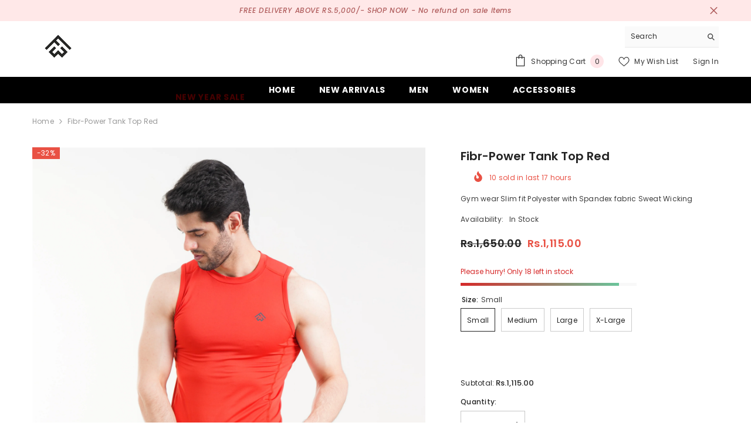

--- FILE ---
content_type: text/html; charset=utf-8
request_url: https://www.fibrwear.com/products/fibr-power-tank-top-red?variant=45191621509403&section_id=template--21674031939867__main
body_size: 11541
content:
<div id="shopify-section-template--21674031939867__main" class="shopify-section"><link href="//www.fibrwear.com/cdn/shop/t/2/assets/component-product.css?v=101967815512918453721702538934" rel="stylesheet" type="text/css" media="all" />
<link href="//www.fibrwear.com/cdn/shop/t/2/assets/component-review.css?v=100129706126506303331702538934" rel="stylesheet" type="text/css" media="all" />
<link href="//www.fibrwear.com/cdn/shop/t/2/assets/component-price.css?v=139205013722916111901702538933" rel="stylesheet" type="text/css" media="all" />
<link href="//www.fibrwear.com/cdn/shop/t/2/assets/component-badge.css?v=20633729062276667811702538932" rel="stylesheet" type="text/css" media="all" />
<link href="//www.fibrwear.com/cdn/shop/t/2/assets/component-rte.css?v=74468535300400368301702538934" rel="stylesheet" type="text/css" media="all" />
<link href="//www.fibrwear.com/cdn/shop/t/2/assets/component-share.css?v=38383599121620234941702538934" rel="stylesheet" type="text/css" media="all" />
<link href="//www.fibrwear.com/cdn/shop/t/2/assets/component-tab.css?v=57604492746316682781702538934" rel="stylesheet" type="text/css" media="all" />
<link href="//www.fibrwear.com/cdn/shop/t/2/assets/component-product-form.css?v=140087122189431595481702538933" rel="stylesheet" type="text/css" media="all" />
<link href="//www.fibrwear.com/cdn/shop/t/2/assets/component-grid.css?v=14116691739327510611702538932" rel="stylesheet" type="text/css" media="all" />




    <style type="text/css">
    #ProductSection-template--21674031939867__main .productView-thumbnail .productView-thumbnail-link:after{
        padding-bottom: 148%;
    }

    #ProductSection-template--21674031939867__main .cursor-wrapper .counter {
        color: #191919;
    }

    #ProductSection-template--21674031939867__main .cursor-wrapper .counter #count-image:before {
        background-color: #191919;
    }

    #ProductSection-template--21674031939867__main .custom-cursor__inner .arrow:before,
    #ProductSection-template--21674031939867__main .custom-cursor__inner .arrow:after {
        background-color: #000000;
    }

    #ProductSection-template--21674031939867__main .tabs-contents .toggleLink,
    #ProductSection-template--21674031939867__main .tabs .tab .tab-title {
        font-size: 18px;
        font-weight: 600;
        text-transform: none;
        padding-top: 15px;
        padding-bottom: 15px;
    }

    

    

    @media (max-width: 550px) {
        #ProductSection-template--21674031939867__main .tabs-contents .toggleLink,
        #ProductSection-template--21674031939867__main .tabs .tab .tab-title {
            font-size: 16px;
        }
    }

    @media (max-width: 767px) {
        #ProductSection-template--21674031939867__main {
            padding-top: 0px;
            padding-bottom: 0px;
        }
    }

    @media (min-width: 1025px) {
        
    }

    @media (min-width: 768px) and (max-width: 1199px) {
        #ProductSection-template--21674031939867__main {
            padding-top: 0px;
            padding-bottom: 0px;
        }
    }

    @media (min-width: 1200px) {
        #ProductSection-template--21674031939867__main {
            padding-top: 0px;
            padding-bottom: 0px;
        }
    }
</style>
<script>
    window.product_inven_array_8287833489691 = {
        
            '45191621509403': '18',
        
            '45191621542171': '15',
        
            '45191621574939': '18',
        
            '45191621607707': '18',
        
    };

    window.selling_array_8287833489691 = {
        
            '45191621509403': 'deny',
        
            '45191621542171': 'deny',
        
            '45191621574939': 'deny',
        
            '45191621607707': 'deny',
        
    };

    window.subtotal = {
        show: true,
        style: 1,
        text: `Add To Cart - [value]`
    };
  
    window.variant_image_group = 'false';
  
</script><link rel="stylesheet" href="//www.fibrwear.com/cdn/shop/t/2/assets/component-fancybox.css?v=162524859697928915511702538932" media="print" onload="this.media='all'">
    <noscript><link href="//www.fibrwear.com/cdn/shop/t/2/assets/component-fancybox.css?v=162524859697928915511702538932" rel="stylesheet" type="text/css" media="all" /></noscript><div class="product-details product-default" data-section-id="template--21674031939867__main" data-section-type="product" id="ProductSection-template--21674031939867__main" data-has-combo="false" data-image-opo>
    
<div class="productView-moreItem moreItem-breadcrumb "
            style="--spacing-top: 10px;
            --spacing-bottom: 20px;
            --spacing-top-mb: 0px;
            --spacing-bottom-mb: 0px;
            --breadcrumb-bg:rgba(0,0,0,0);
            --breadcrumb-mb-bg: #f6f6f6;
            "
        >
            
                <div class="breadcrumb-bg">
            
                <div class="container">
                    

<link href="//www.fibrwear.com/cdn/shop/t/2/assets/component-breadcrumb.css?v=27908482502108923081702538932" rel="stylesheet" type="text/css" media="all" /><breadcrumb-component class="breadcrumb-container style--line_clamp_1 scroll-trigger animate--slide-in">
        <nav class="breadcrumb breadcrumb-left" role="navigation" aria-label="breadcrumbs">
        <a class="link home-link" href="/">Home</a><span class="separate" aria-hidden="true"><svg xmlns="http://www.w3.org/2000/svg" viewBox="0 0 24 24"><path d="M 7.75 1.34375 L 6.25 2.65625 L 14.65625 12 L 6.25 21.34375 L 7.75 22.65625 L 16.75 12.65625 L 17.34375 12 L 16.75 11.34375 Z"></path></svg></span>
                <span>Fibr-Power Tank Top Red</span><span class="observe-element" style="width: 1px; height: 1px; background: transparent; display: inline-block; flex-shrink: 0;"></span>
        </nav>
    </breadcrumb-component>
    <script type="text/javascript">
        if (typeof breadcrumbComponentDeclare == 'undefiend') {
            class BreadcrumbComponent extends HTMLElement {
                constructor() {
                    super();
                }

                connectedCallback() {
                    this.firstLink = this.querySelector('.link.home-link')
                    this.lastLink = this.querySelector('.observe-element')
                    this.classList.add('initialized');
                    this.initObservers();
                }

                static createHandler(position = 'first', breadcrumb = null) {
                    const handler = (entries, observer) => {
                        entries.forEach(entry => {
                            if (breadcrumb == null) return observer.disconnect();
                            if (entry.isIntersecting ) {
                                breadcrumb.classList.add(`disable-${position}`);
                            } else {
                                breadcrumb.classList.remove(`disable-${position}`);
                            }
                        })
                    }
                    return handler;
                }

                initObservers() {
                    const scrollToFirstHandler = BreadcrumbComponent.createHandler('first', this);
                    const scrollToLastHandler = BreadcrumbComponent.createHandler('last', this);
                    
                    this.scrollToFirstObserver = new IntersectionObserver(scrollToFirstHandler, { threshold: 1 });
                    this.scrollToLastObserver = new IntersectionObserver(scrollToLastHandler, { threshold: 0.6 });

                    this.scrollToFirstObserver.observe(this.firstLink);
                    this.scrollToLastObserver.observe(this.lastLink);
                }
            }   

            window.addEventListener('load', () => {
                customElements.define('breadcrumb-component', BreadcrumbComponent);
            })

            var breadcrumbComponentDeclare = BreadcrumbComponent;
        }
    </script>
                </div>
            
                </div>
            
        </div>
    
    <div class="container productView-container">
        <div class="productView halo-productView layout-3 positionMainImage--left productView-sticky" data-product-handle="fibr-power-tank-top-red"><div class="productView-top">
                    <div class="halo-productView-left productView-images clearfix scroll-trigger animate--fade-in" data-image-gallery><div class="cursor-wrapper handleMouseLeave">
                                <div class="custom-cursor custom-cursor__outer">
                                    <div class="custom-cursor custom-cursor__inner">
                                        <span class="arrow arrow-bar fadeIn"></span>
                                    </div>
                                </div>
                            </div><div class="productView-images-wrapper" data-video-popup>
                            <div class="productView-image-wrapper"><div class="productView-badge badge-left halo-productBadges halo-productBadges--left date-85639226 date1-991" data-new-badge-number="30"><span class="badge sale-badge" aria-hidden="true">-32%</span></div>
<div class="productView-nav style-1 image-fit-contain" 
                                    data-image-gallery-main
                                    data-arrows-desk="false"
                                    data-arrows-mobi="true"
                                    data-counter-mobi="false"
                                    data-media-count="4"
                                ><div class="productView-image productView-image-square fit-contain" data-index="1">
                                                    <div class="productView-img-container product-single__media" data-media-id="33816412225819"
                                                        
                                                            
                                                                
                                                                    style="padding-bottom: 100%;"
                                                                
                                                            
                                                        
                                                    >
                                                        <div 
                                                            class="media" 
                                                             
                                                             data-fancybox="images" href="//www.fibrwear.com/cdn/shop/files/G-37-A.jpg?v=1684405678" 
                                                        >
                                                            <img id="product-featured-image-33816412225819"
                                                                srcset="//www.fibrwear.com/cdn/shop/files/G-37-A.jpg?v=1684405678"
                                                                src="//www.fibrwear.com/cdn/shop/files/G-37-A.jpg?v=1684405678"
                                                                alt=""
                                                                sizes="auto"
                                                                data-sizes="auto"
                                                                data-main-image
                                                                data-index="1"
                                                                data-cursor-image
                                                                
                                                            /></div>
                                                    </div>
                                                </div><div class="productView-image productView-image-square fit-contain" data-index="2">
                                                    <div class="productView-img-container product-single__media" data-media-id="33816412160283"
                                                        
                                                            
                                                                
                                                                    style="padding-bottom: 100%;"
                                                                
                                                            
                                                        
                                                    >
                                                        <div 
                                                            class="media" 
                                                             
                                                             data-fancybox="images" href="//www.fibrwear.com/cdn/shop/files/G-37-C.jpg?v=1684405678" 
                                                        >
                                                            <img id="product-featured-image-33816412160283"
                                                                data-srcset="//www.fibrwear.com/cdn/shop/files/G-37-C.jpg?v=1684405678"
                                                                
                                                                alt=""
                                                                sizes="auto"
                                                                data-sizes="auto"
                                                                data-main-image
                                                                data-index="2"
                                                                data-cursor-image
                                                                class="lazyload" loading="lazy"
                                                            /><span class="data-lazy-loading"></span></div>
                                                    </div>
                                                </div><div class="productView-image productView-image-square fit-contain" data-index="3">
                                                    <div class="productView-img-container product-single__media" data-media-id="33816412193051"
                                                        
                                                            
                                                                
                                                                    style="padding-bottom: 100%;"
                                                                
                                                            
                                                        
                                                    >
                                                        <div 
                                                            class="media" 
                                                             
                                                             data-fancybox="images" href="//www.fibrwear.com/cdn/shop/files/G-37-D.jpg?v=1684405678" 
                                                        >
                                                            <img id="product-featured-image-33816412193051"
                                                                data-srcset="//www.fibrwear.com/cdn/shop/files/G-37-D.jpg?v=1684405678"
                                                                
                                                                alt=""
                                                                sizes="auto"
                                                                data-sizes="auto"
                                                                data-main-image
                                                                data-index="3"
                                                                data-cursor-image
                                                                class="lazyload" loading="lazy"
                                                            /><span class="data-lazy-loading"></span></div>
                                                    </div>
                                                </div><div class="productView-image productView-image-square fit-contain" data-index="4">
                                                    <div class="productView-img-container product-single__media" data-media-id="33816412258587"
                                                        
                                                            
                                                                
                                                                    style="padding-bottom: 100%;"
                                                                
                                                            
                                                        
                                                    >
                                                        <div 
                                                            class="media" 
                                                             
                                                             data-fancybox="images" href="//www.fibrwear.com/cdn/shop/files/G-37-B.jpg?v=1684405676" 
                                                        >
                                                            <img id="product-featured-image-33816412258587"
                                                                data-srcset="//www.fibrwear.com/cdn/shop/files/G-37-B.jpg?v=1684405676"
                                                                
                                                                alt=""
                                                                sizes="auto"
                                                                data-sizes="auto"
                                                                data-main-image
                                                                data-index="4"
                                                                data-cursor-image
                                                                class="lazyload" loading="lazy"
                                                            /><span class="data-lazy-loading"></span></div>
                                                    </div>
                                                </div></div><div class="productView-videoPopup"></div><div class="productView-iconZoom">
                                        <svg  class="icon icon-zoom-1" xmlns="http://www.w3.org/2000/svg" aria-hidden="true" focusable="false" role="presentation" viewBox="0 0 448 512"><path d="M416 176V86.63L246.6 256L416 425.4V336c0-8.844 7.156-16 16-16s16 7.156 16 16v128c0 8.844-7.156 16-16 16h-128c-8.844 0-16-7.156-16-16s7.156-16 16-16h89.38L224 278.6L54.63 448H144C152.8 448 160 455.2 160 464S152.8 480 144 480h-128C7.156 480 0 472.8 0 464v-128C0 327.2 7.156 320 16 320S32 327.2 32 336v89.38L201.4 256L32 86.63V176C32 184.8 24.84 192 16 192S0 184.8 0 176v-128C0 39.16 7.156 32 16 32h128C152.8 32 160 39.16 160 48S152.8 64 144 64H54.63L224 233.4L393.4 64H304C295.2 64 288 56.84 288 48S295.2 32 304 32h128C440.8 32 448 39.16 448 48v128C448 184.8 440.8 192 432 192S416 184.8 416 176z"></path></svg>
                                    </div></div><div class="productView-thumbnail-wrapper">
                                    <div class="productView-for clearfix" data-max-thumbnail-to-show="4"><div class="productView-thumbnail" data-media-id="template--21674031939867__main-33816412225819">
                                                        <div class="productView-thumbnail-link" data-image="//www.fibrwear.com/cdn/shop/files/G-37-A_large.jpg?v=1684405678">
                                                            <img srcset="//www.fibrwear.com/cdn/shop/files/G-37-A_medium.jpg?v=1684405678" src="//www.fibrwear.com/cdn/shop/files/G-37-A_medium.jpg?v=1684405678" alt="Fibr-Power Tank Top Red"  /></div>
                                                    </div><div class="productView-thumbnail" data-media-id="template--21674031939867__main-33816412160283">
                                                        <div class="productView-thumbnail-link" data-image="//www.fibrwear.com/cdn/shop/files/G-37-C_large.jpg?v=1684405678">
                                                            <img srcset="//www.fibrwear.com/cdn/shop/files/G-37-C_medium.jpg?v=1684405678" src="//www.fibrwear.com/cdn/shop/files/G-37-C_medium.jpg?v=1684405678" alt="Fibr-Power Tank Top Red"  /></div>
                                                    </div><div class="productView-thumbnail" data-media-id="template--21674031939867__main-33816412193051">
                                                        <div class="productView-thumbnail-link" data-image="//www.fibrwear.com/cdn/shop/files/G-37-D_large.jpg?v=1684405678">
                                                            <img srcset="//www.fibrwear.com/cdn/shop/files/G-37-D_medium.jpg?v=1684405678" src="//www.fibrwear.com/cdn/shop/files/G-37-D_medium.jpg?v=1684405678" alt="Fibr-Power Tank Top Red"  /></div>
                                                    </div><div class="productView-thumbnail" data-media-id="template--21674031939867__main-33816412258587">
                                                        <div class="productView-thumbnail-link" data-image="//www.fibrwear.com/cdn/shop/files/G-37-B_large.jpg?v=1684405676">
                                                            <img srcset="//www.fibrwear.com/cdn/shop/files/G-37-B_medium.jpg?v=1684405676" src="//www.fibrwear.com/cdn/shop/files/G-37-B_medium.jpg?v=1684405676" alt="Fibr-Power Tank Top Red"  /></div>
                                                    </div></div>
                                </div></div>
                    </div>
                    <div class="halo-productView-right productView-details clearfix">
                        <div class="productView-product clearfix"><div class="productView-moreItem scroll-trigger animate--slide-in"
                                            style="--spacing-top: 0px;
                                            --spacing-bottom: 10px"
                                        >
                                            <h1 class="productView-title" style="--color-title: #232323;--fontsize-text: 20px;--fontsize-mb-text: 18px;"><span>Fibr-Power Tank Top Red</span></h1>
                                        </div><div class="productView-moreItem scroll-trigger animate--slide-in"
                                                style="--spacing-top: 0px;
                                                --spacing-bottom: 14px;
                                                --color-text-sold-in: #e95144"
                                            >
                                                <div class="productView-meta clearfix"><div class="productView-rating halo-productReview">
    <span class="shopify-product-reviews-badge" data-id="8287833489691"></span>
</div>
<div class="productView-soldProduct" data-sold-out-product data-item="3,5,6,7,8,10,12,15" data-hours="10,15,16,17,18,20,25,35" style="display: none;">
    <svg class="icon icon-fire-2" viewBox="0 0 384 512"><path d="M216 23.858c0-23.802-30.653-32.765-44.149-13.038C48 191.851 224 200 224 288c0 35.629-29.114 64.458-64.85 63.994C123.98 351.538 96 322.22 96 287.046v-85.51c0-21.703-26.471-32.225-41.432-16.504C27.801 213.158 0 261.332 0 320c0 105.869 86.131 192 192 192s192-86.131 192-192c0-170.29-168-193.003-168-296.142z"></path></svg>
    <span class="text">
        <span data-sold-out-number>2</span>
        sold in last
        <span data-sold-out-hours>8</span>
        hours
    </span>
</div>
</div>
                                            </div><div class="productView-moreItem scroll-trigger animate--slide-in"
                                            style="--spacing-top: 0px;
                                            --spacing-bottom: 12px"
                                        >
                                            <div class="productView-desc halo-text-format" 
        style="--color-text: #3c3c3c;
        --fontsize-text: 12px"
    >
        

Gym wear
Slim fit
Polyester with Spandex fabric
Sweat Wicking

    </div>
                                        </div><div class="productView-moreItem scroll-trigger animate--slide-in"
                                                style="--spacing-top: 0px;
                                                --spacing-bottom: 18px"
                                            >
                                                <div class="productView-info" style="--color-border: #e6e6e6"><div class="productView-info-item" data-sku  style="display: none;">
            <span class="productView-info-name">
                SKU:
            </span>
            <span class="productView-info-value"></span>
        </div><div class="productView-info-item" data-inventory data-stock-level="none">
            <span class="productView-info-name">
                Availability:
            </span>
            <span class="productView-info-value">
                
                        In Stock
            </span>
        </div></div>
                                            </div>
                                        <div class="productView-moreItem scroll-trigger animate--slide-in"
                                            style="--spacing-top: 0px;
                                            --spacing-bottom: 17px;
                                            --fontsize-text: 18px"
                                        >
                                            
                                                <div class="productView-price no-js-hidden clearfix" id="product-price-8287833489691"><div class="price price--medium price--on-sale ">
    <dl><div class="price__regular"><dd class="price__last"><span class="price-item price-item--regular">Rs.1,115.00</span></dd>
        </div>
        <div class="price__sale"><dd class="price__compare"><s class="price-item price-item--regular">Rs.1,650.00</s></dd><dd class="price__last"><span class="price-item price-item--sale">Rs.1,115.00</span></dd></div>
        <small class="unit-price caption hidden">
            <dt class="visually-hidden">Unit price</dt>
            <dd class="price__last"><span></span><span aria-hidden="true">/</span><span class="visually-hidden">&nbsp;per&nbsp;</span><span></span></dd>
        </small>
    </dl>
</div>
</div>
                                            
                                        </div>
                                            <div class="productView-moreItem scroll-trigger animate--slide-in"
    style="--spacing-top: 0px;
    --spacing-bottom: 8px"
>
    <div class="productView-hotStock style-2" data-hot-stock="20"><span class="hotStock-text">
                Please hurry! Only 18 left in stock
            </span>
            <div class="hotStock-progress">
                <span class="hotStock-progress-item"></span>
            </div></div>
</div>

                                        

                                            <div class="productView-moreItem scroll-trigger animate--slide-in"
                                                style="--spacing-top: 0px;
                                                --spacing-bottom: 0px"
                                            >
                                                <div class="productView-options" style="--color-border: #e6e6e6"><div class="productView-variants halo-productOptions" id="product-option-8287833489691"  data-type="button"><variant-radios class="no-js-hidden product-option has-default" data-product="8287833489691" data-section="template--21674031939867__main" data-url="/products/fibr-power-tank-top-red"><fieldset class="js product-form__input clearfix" data-product-attribute="set-rectangle" data-option-index="0">
                            <legend class="form__label">
                                Size:
                                <span data-header-option>
                                    Small
                                </span>
                            </legend><input class="product-form__radio" type="radio" id="option-8287833489691-Size-0"
                                        name="Size"
                                        value="Small"
                                        checked
                                        
                                        data-variant-id="45191621509403"
                                    ><label class="product-form__label available" for="option-8287833489691-Size-0" data-variant-id="45191621509403">
                                            <span class="text">Small</span>
                                        </label><input class="product-form__radio" type="radio" id="option-8287833489691-Size-1"
                                        name="Size"
                                        value="Medium"
                                        
                                        
                                        data-variant-id="45191621542171"
                                    ><label class="product-form__label available" for="option-8287833489691-Size-1" data-variant-id="45191621542171">
                                            <span class="text">Medium</span>
                                        </label><input class="product-form__radio" type="radio" id="option-8287833489691-Size-2"
                                        name="Size"
                                        value="Large"
                                        
                                        
                                        data-variant-id="45191621574939"
                                    ><label class="product-form__label available" for="option-8287833489691-Size-2" data-variant-id="45191621574939">
                                            <span class="text">Large</span>
                                        </label><input class="product-form__radio" type="radio" id="option-8287833489691-Size-3"
                                        name="Size"
                                        value="X-Large"
                                        
                                        
                                        data-variant-id="45191621607707"
                                    ><label class="product-form__label available" for="option-8287833489691-Size-3" data-variant-id="45191621607707">
                                            <span class="text">X-Large</span>
                                        </label></fieldset><script type="application/json">
                        [{"id":45191621509403,"title":"Small","option1":"Small","option2":null,"option3":null,"sku":null,"requires_shipping":true,"taxable":false,"featured_image":null,"available":true,"name":"Fibr-Power Tank Top Red - Small","public_title":"Small","options":["Small"],"price":111500,"weight":0,"compare_at_price":165000,"inventory_management":"shopify","barcode":null,"requires_selling_plan":false,"selling_plan_allocations":[]},{"id":45191621542171,"title":"Medium","option1":"Medium","option2":null,"option3":null,"sku":null,"requires_shipping":true,"taxable":false,"featured_image":null,"available":true,"name":"Fibr-Power Tank Top Red - Medium","public_title":"Medium","options":["Medium"],"price":111500,"weight":0,"compare_at_price":165000,"inventory_management":"shopify","barcode":null,"requires_selling_plan":false,"selling_plan_allocations":[]},{"id":45191621574939,"title":"Large","option1":"Large","option2":null,"option3":null,"sku":null,"requires_shipping":true,"taxable":false,"featured_image":null,"available":true,"name":"Fibr-Power Tank Top Red - Large","public_title":"Large","options":["Large"],"price":111500,"weight":0,"compare_at_price":165000,"inventory_management":"shopify","barcode":null,"requires_selling_plan":false,"selling_plan_allocations":[]},{"id":45191621607707,"title":"X-Large","option1":"X-Large","option2":null,"option3":null,"sku":null,"requires_shipping":true,"taxable":false,"featured_image":null,"available":true,"name":"Fibr-Power Tank Top Red - X-Large","public_title":"X-Large","options":["X-Large"],"price":111500,"weight":0,"compare_at_price":165000,"inventory_management":"shopify","barcode":null,"requires_selling_plan":false,"selling_plan_allocations":[]}]
                    </script>
                </variant-radios></div>
        <noscript>
            <div class="product-form__input">
                <label class="form__label" for="Variants-template--21674031939867__main">
                    Product variants
                </label>
                <div class="select">
                <select name="id" id="Variants-template--21674031939867__main" class="select__select" form="product-form"><option
                            selected="selected"
                            
                            value="45191621509403"
                        >
                            Small

                            - Rs.1,115.00
                        </option><option
                            
                            
                            value="45191621542171"
                        >
                            Medium

                            - Rs.1,115.00
                        </option><option
                            
                            
                            value="45191621574939"
                        >
                            Large

                            - Rs.1,115.00
                        </option><option
                            
                            
                            value="45191621607707"
                        >
                            X-Large

                            - Rs.1,115.00
                        </option></select>
            </div>
          </div>
        </noscript></div>
                                            </div>
                                        

                                            <div class="productView-moreItem scroll-trigger animate--slide-in"
                                                style="--spacing-top: 23px;
                                                --spacing-bottom: 22px"
                                            >
                                                <div class="productView-perks"></div>
                                            </div>
                                        
<div class="productView-moreItem scroll-trigger animate--slide-in"
                                            style="--spacing-top: 0px;
                                            --spacing-bottom: 12px"
                                        >
                                            
                                        </div>


                                            <div class="productView-moreItem"
                                                style="--spacing-top: 0px;
                                                --spacing-bottom: 15px"
                                            >
                                                <div class="productView-buttons"><form method="post" action="/cart/add" id="product-form-installment-8287833489691" accept-charset="UTF-8" class="installment caption-large" enctype="multipart/form-data"><input type="hidden" name="form_type" value="product" /><input type="hidden" name="utf8" value="✓" /><input type="hidden" name="id" value="45191621509403">
        
<input type="hidden" name="product-id" value="8287833489691" /><input type="hidden" name="section-id" value="template--21674031939867__main" /></form><product-form class="productView-form product-form"><form method="post" action="/cart/add" id="product-form-8287833489691" accept-charset="UTF-8" class="form" enctype="multipart/form-data" novalidate="novalidate" data-type="add-to-cart-form"><input type="hidden" name="form_type" value="product" /><input type="hidden" name="utf8" value="✓" /><div class="productView-group"><div class="productView-subtotal">
                            <span class="text">Subtotal: </span>
                            <span class="money-subtotal">Rs.1,115.00</span>
                        </div><div class="pvGroup-row"><quantity-input class="productView-quantity quantity__group quantity__group--1 quantity__style--1 clearfix">
	    <label class="form-label quantity__label" for="quantity-8287833489691">
	        Quantity:
	    </label>
	    <div class="quantity__container">
		    <button type="button" name="minus" class="minus btn-quantity">
		    	<span class="visually-hidden">Decrease quantity for Fibr-Power Tank Top Red</span>
		    </button>
		    <input class="form-input quantity__input" type="number" name="quantity" min="1" value="1" inputmode="numeric" pattern="[0-9]*" id="quantity-8287833489691" data-product="8287833489691" data-price="111500">
		    <button type="button" name="plus" class="plus btn-quantity">
		    	<span class="visually-hidden">Increase quantity for Fibr-Power Tank Top Red</span>
		    </button>
	    </div>
	</quantity-input>
<div class="productView-groupTop">
                        <div class="productView-action scroll-trigger animate--slide-in" style="--atc-color: #ffffff;--atc-bg-color: #232323;--atc-border-color: #232323;--atc-color-hover: #232323;--atc-bg-color-hover: #ffffff;--atc-border-color-hover: #232323">
                            <input type="hidden" name="id" value="45191621509403">
                            <div class="product-form__buttons"><button type="submit" name="add" data-btn-addToCart data-inventory-quantity="18" data-available="false" class="product-form__submit button button--primary an-horizontal-shaking button-text-change" id="product-add-to-cart">Add to cart
</button></div>
                        </div><div class="productView-wishlist clearfix scroll-trigger animate--slide-in">
                                <a data-wishlist href="#" data-wishlist-handle="fibr-power-tank-top-red" data-product-id="8287833489691"><span class="visually-hidden">Add to wishlist</span><svg xmlns="http://www.w3.org/2000/svg" viewBox="0 0 32 32" aria-hidden="true" focusable="false" role="presentation" class="icon icon-wishlist"><path d="M 9.5 5 C 5.363281 5 2 8.402344 2 12.5 C 2 13.929688 2.648438 15.167969 3.25 16.0625 C 3.851563 16.957031 4.46875 17.53125 4.46875 17.53125 L 15.28125 28.375 L 16 29.09375 L 16.71875 28.375 L 27.53125 17.53125 C 27.53125 17.53125 30 15.355469 30 12.5 C 30 8.402344 26.636719 5 22.5 5 C 19.066406 5 16.855469 7.066406 16 7.9375 C 15.144531 7.066406 12.933594 5 9.5 5 Z M 9.5 7 C 12.488281 7 15.25 9.90625 15.25 9.90625 L 16 10.75 L 16.75 9.90625 C 16.75 9.90625 19.511719 7 22.5 7 C 25.542969 7 28 9.496094 28 12.5 C 28 14.042969 26.125 16.125 26.125 16.125 L 16 26.25 L 5.875 16.125 C 5.875 16.125 5.390625 15.660156 4.90625 14.9375 C 4.421875 14.214844 4 13.273438 4 12.5 C 4 9.496094 6.457031 7 9.5 7 Z"/></svg></a>
                            </div></div>
                </div><div class="productView-groupBottom scroll-trigger animate--slide-in"><div class="productView-groupItem">
                            <div class="productView-payment"  id="product-checkout-8287833489691" style="--bin-color: #232323;--bin-bg-color: #ffffff;--bin-border-color: #acacac;--bin-color-hover: #ffffff;--bin-bg-color-hover: #232323;--bin-border-color-hover: #232323"> 
                                <div data-shopify="payment-button" class="shopify-payment-button"> <shopify-accelerated-checkout recommended="null" fallback="{&quot;supports_subs&quot;:true,&quot;supports_def_opts&quot;:true,&quot;name&quot;:&quot;buy_it_now&quot;,&quot;wallet_params&quot;:{}}" access-token="5915067bfe28417365b975030c5aa6c6" buyer-country="PK" buyer-locale="en" buyer-currency="PKR" variant-params="[{&quot;id&quot;:45191621509403,&quot;requiresShipping&quot;:true},{&quot;id&quot;:45191621542171,&quot;requiresShipping&quot;:true},{&quot;id&quot;:45191621574939,&quot;requiresShipping&quot;:true},{&quot;id&quot;:45191621607707,&quot;requiresShipping&quot;:true}]" shop-id="75874435355" enabled-flags="[&quot;d6d12da0&quot;]" > <div class="shopify-payment-button__button" role="button" disabled aria-hidden="true" style="background-color: transparent; border: none"> <div class="shopify-payment-button__skeleton">&nbsp;</div> </div> </shopify-accelerated-checkout> <small id="shopify-buyer-consent" class="hidden" aria-hidden="true" data-consent-type="subscription"> This item is a recurring or deferred purchase. By continuing, I agree to the <span id="shopify-subscription-policy-button">cancellation policy</span> and authorize you to charge my payment method at the prices, frequency and dates listed on this page until my order is fulfilled or I cancel, if permitted. </small> </div>
                            </div>
                        </div>
                    </div></div><input type="hidden" name="product-id" value="8287833489691" /><input type="hidden" name="section-id" value="template--21674031939867__main" /></form></product-form><div class="productView-notifyMe halo-notifyMe scroll-trigger animate--slide-in" style="display: none;">
            <form method="post" action="/contact#ContactForm-notifyMe" id="ContactForm-notifyMe" accept-charset="UTF-8" class="notifyMe-form contact-form"><input type="hidden" name="form_type" value="contact" /><input type="hidden" name="utf8" value="✓" /><input type="hidden" name="contact[Form]" value="Notify me"/>
    <input type="hidden" class="halo-notify-product-site" name="contact[Shop name]" value="FibRWear"/>
    <input type="hidden" class="halo-notify-product-site-url" name="contact[Link]" value="https://www.fibrwear.com"/>
    <input type="hidden" class="halo-notify-product-title" name="contact[Product title]" value="Fibr-Power Tank Top Red" />
    <input type="hidden" class="halo-notify-product-link" name="contact[Product URL]" value="https://www.fibrwear.com/products/fibr-power-tank-top-red"/>
    <input type="hidden" class="halo-notify-product-variant" name="contact[Product variant]" value="Small"/>

    <div class="form-field">
        <label class="form-label" for="halo-notify-email8287833489691">Leave your email and we will notify as soon as the product / variant is back in stock</label>
        <input class="form-input form-input-placeholder" type="email" name="contact[email]" required id="halo-notify-email8287833489691" placeholder="Insert your email">
        <button type="submit" class="button button-1" id="halo-btn-notify8287833489691" data-button-message="notifyMe">Subscribe</button>
    </div></form><div class="notifyMe-text"></div>
        </div></div>
                                            </div>
                                        
<div class="productView-moreItem scroll-trigger animate--slide-in"
                                            style="--spacing-top: 0px;
                                            --spacing-bottom: 22px"
                                        >
                                            <div class="productView-ViewingProduct" data-customer-view="283, 100, 59, 11, 14, 185, 193, 165, 50, 38, 99, 112, 46, 10, 125, 200, 250, 18" data-customer-view-time="5">
    <svg class="icon" id="icon-eye" viewBox="0 0 511.626 511.626"><g><path d="M505.918,236.117c-26.651-43.587-62.485-78.609-107.497-105.065c-45.015-26.457-92.549-39.687-142.608-39.687 c-50.059,0-97.595,13.225-142.61,39.687C68.187,157.508,32.355,192.53,5.708,236.117C1.903,242.778,0,249.345,0,255.818 c0,6.473,1.903,13.04,5.708,19.699c26.647,43.589,62.479,78.614,107.495,105.064c45.015,26.46,92.551,39.68,142.61,39.68 c50.06,0,97.594-13.176,142.608-39.536c45.012-26.361,80.852-61.432,107.497-105.208c3.806-6.659,5.708-13.223,5.708-19.699 C511.626,249.345,509.724,242.778,505.918,236.117z M194.568,158.03c17.034-17.034,37.447-25.554,61.242-25.554 c3.805,0,7.043,1.336,9.709,3.999c2.662,2.664,4,5.901,4,9.707c0,3.809-1.338,7.044-3.994,9.704 c-2.662,2.667-5.902,3.999-9.708,3.999c-16.368,0-30.362,5.808-41.971,17.416c-11.613,11.615-17.416,25.603-17.416,41.971 c0,3.811-1.336,7.044-3.999,9.71c-2.667,2.668-5.901,3.999-9.707,3.999c-3.809,0-7.044-1.334-9.71-3.999 c-2.667-2.666-3.999-5.903-3.999-9.71C169.015,195.482,177.535,175.065,194.568,158.03z M379.867,349.04 c-38.164,23.12-79.514,34.687-124.054,34.687c-44.539,0-85.889-11.56-124.051-34.687s-69.901-54.2-95.215-93.222 c28.931-44.921,65.19-78.518,108.777-100.783c-11.61,19.792-17.417,41.207-17.417,64.236c0,35.216,12.517,65.329,37.544,90.362 s55.151,37.544,90.362,37.544c35.214,0,65.329-12.518,90.362-37.544s37.545-55.146,37.545-90.362 c0-23.029-5.808-44.447-17.419-64.236c43.585,22.265,79.846,55.865,108.776,100.783C449.767,294.84,418.031,325.913,379.867,349.04 z" /> </g></svg>
    <span class="text">10 customers are viewing this product</span>
</div>
                                        </div><div class="productView-moreItem scroll-trigger animate--slide-in"
                                                style="--spacing-top: 0px;
                                                --spacing-bottom: 0px"
                                            >
                                                <div class="productView-securityImage"><ul class="list-unstyled clearfix"></ul></div>
                                            </div><div class="productView-moreItem scroll-trigger animate--slide-in"
                                            style="--spacing-top: 30px;
                                            --spacing-bottom: 0px;
                                            "
                                        >
                                            <complementary-products class="productView-complementary complementary-products style-2 no-js-hidden" id="complementary-product-data" data-complementary-product data-url="/recommendations/products?section_id=template--21674031939867__main&product_id=8287833489691&limit=10&intent=complementary"></complementary-products>
                                            <script src="//www.fibrwear.com/cdn/shop/t/2/assets/build-complementary-products.js?v=17484739748396180051702538931" defer="defer"></script>
                                        </div></div>
                    </div>
                </div>
<link href="//www.fibrwear.com/cdn/shop/t/2/assets/component-sticky-add-to-cart.css?v=69113619301122587791702538934" rel="stylesheet" type="text/css" media="all" />
                    <sticky-add-to-cart class="productView-stickyCart style-1" data-sticky-add-to-cart>
    <div class="container">
        <a href="javascript:void(0)" class="sticky-product-close close" data-close-sticky-add-to-cart>
            <svg xmlns="http://www.w3.org/2000/svg" viewBox="0 0 48 48" ><path d="M 38.982422 6.9707031 A 2.0002 2.0002 0 0 0 37.585938 7.5859375 L 24 21.171875 L 10.414062 7.5859375 A 2.0002 2.0002 0 0 0 8.9785156 6.9804688 A 2.0002 2.0002 0 0 0 7.5859375 10.414062 L 21.171875 24 L 7.5859375 37.585938 A 2.0002 2.0002 0 1 0 10.414062 40.414062 L 24 26.828125 L 37.585938 40.414062 A 2.0002 2.0002 0 1 0 40.414062 37.585938 L 26.828125 24 L 40.414062 10.414062 A 2.0002 2.0002 0 0 0 38.982422 6.9707031 z"/></svg>
        </a>
        <div class="sticky-product-wrapper">
            <div class="sticky-product clearfix"><div class="sticky-left">
                    <div class="sticky-image" data-image-sticky-add-to-cart>
                        <img srcset="//www.fibrwear.com/cdn/shop/files/G-37-A_1200x.jpg?v=1684405678" src="//www.fibrwear.com/cdn/shop/files/G-37-A_1200x.jpg?v=1684405678" alt="Fibr-Power Tank Top Red" sizes="auto" loading="lazy">
                    </div>
                    
                        <div class="sticky-info"><h4 class="sticky-title">
                                Fibr-Power Tank Top Red
                            </h4>
                            
                                
                                
                                <div class="sticky-price has-compare-price">
                                    
                                        <s class="money-compare-price" data-compare-price="165000">Rs.1,650.00</s>
                                    
                                    <span class="money-subtotal">Rs.1,115.00</span>
                                </div>
                            
                        </div>
                    
                </div>
                <div class="sticky-right sticky-content">
                    
<div class="sticky-options">
                                <variant-sticky-selects class="no-js-hidden product-option has-default" data-product="8287833489691" data-section="template--21674031939867__main" data-url="/products/fibr-power-tank-top-red">
                                    <div class="form__select select">
                                        <label class="form__label hiddenLabels" for="stick-variant-8287833489691">
                                            Choose Options
                                        </label>
                                        <select id="stick-variant-8287833489691"
                                            class="select__select"
                                            name="stick-variant-8287833489691"
                                        ><option value="45191621509403" selected="selected">
                                                    Small
                                                    
</option><option value="45191621542171" >
                                                    Medium
                                                    
</option><option value="45191621574939" >
                                                    Large
                                                    
</option><option value="45191621607707" >
                                                    X-Large
                                                    
</option></select>
                                    </div>
                                    <script type="application/json">
                                        [{"id":45191621509403,"title":"Small","option1":"Small","option2":null,"option3":null,"sku":null,"requires_shipping":true,"taxable":false,"featured_image":null,"available":true,"name":"Fibr-Power Tank Top Red - Small","public_title":"Small","options":["Small"],"price":111500,"weight":0,"compare_at_price":165000,"inventory_management":"shopify","barcode":null,"requires_selling_plan":false,"selling_plan_allocations":[]},{"id":45191621542171,"title":"Medium","option1":"Medium","option2":null,"option3":null,"sku":null,"requires_shipping":true,"taxable":false,"featured_image":null,"available":true,"name":"Fibr-Power Tank Top Red - Medium","public_title":"Medium","options":["Medium"],"price":111500,"weight":0,"compare_at_price":165000,"inventory_management":"shopify","barcode":null,"requires_selling_plan":false,"selling_plan_allocations":[]},{"id":45191621574939,"title":"Large","option1":"Large","option2":null,"option3":null,"sku":null,"requires_shipping":true,"taxable":false,"featured_image":null,"available":true,"name":"Fibr-Power Tank Top Red - Large","public_title":"Large","options":["Large"],"price":111500,"weight":0,"compare_at_price":165000,"inventory_management":"shopify","barcode":null,"requires_selling_plan":false,"selling_plan_allocations":[]},{"id":45191621607707,"title":"X-Large","option1":"X-Large","option2":null,"option3":null,"sku":null,"requires_shipping":true,"taxable":false,"featured_image":null,"available":true,"name":"Fibr-Power Tank Top Red - X-Large","public_title":"X-Large","options":["X-Large"],"price":111500,"weight":0,"compare_at_price":165000,"inventory_management":"shopify","barcode":null,"requires_selling_plan":false,"selling_plan_allocations":[]}]
                                    </script>
                                </variant-sticky-selects>
                            </div><div class="sticky-actions"><form method="post" action="/cart/add" id="product-form-sticky-8287833489691" accept-charset="UTF-8" class="form" enctype="multipart/form-data" novalidate="novalidate" data-type="add-to-cart-form"><input type="hidden" name="form_type" value="product" /><input type="hidden" name="utf8" value="✓" />
                            <input type="hidden" name="id" value="45191621509403"><quantity-input class="productView-quantity quantity__group quantity__group--3 quantity__style--1 clearfix">
	    <label class="form-label quantity__label" for="quantity-8287833489691-3">
	        Quantity:
	    </label>
	    <div class="quantity__container">
		    <button type="button" name="minus" class="minus btn-quantity">
		    	<span class="visually-hidden">Decrease quantity for Fibr-Power Tank Top Red</span>
		    </button>
		    <input class="form-input quantity__input" type="number" name="quantity" min="1" value="1" inputmode="numeric" pattern="[0-9]*" id="quantity-8287833489691-3" data-product="8287833489691" data-price="111500">
		    <button type="button" name="plus" class="plus btn-quantity">
		    	<span class="visually-hidden">Increase quantity for Fibr-Power Tank Top Red</span>
		    </button>
	    </div>
	</quantity-input>
<button
                                        type="submit"
                                        name="add"
                                        data-btn-addToCart
                                        class="product-form__submit button button--primary"
                                        id="product-sticky-add-to-cart">Add to cart
</button>
                                
<input type="hidden" name="product-id" value="8287833489691" /><input type="hidden" name="section-id" value="template--21674031939867__main" /></form>
                        
                            <div class="empty-add-cart-button-wrapper"><quantity-input class="productView-quantity quantity__group quantity__group--3 quantity__style--1 clearfix">
	    <label class="form-label quantity__label" for="quantity-8287833489691-3">
	        Quantity:
	    </label>
	    <div class="quantity__container">
		    <button type="button" name="minus" class="minus btn-quantity">
		    	<span class="visually-hidden">Decrease quantity for Fibr-Power Tank Top Red</span>
		    </button>
		    <input class="form-input quantity__input" type="number" name="quantity" min="1" value="1" inputmode="numeric" pattern="[0-9]*" id="quantity-8287833489691-3" data-product="8287833489691" data-price="111500">
		    <button type="button" name="plus" class="plus btn-quantity">
		    	<span class="visually-hidden">Increase quantity for Fibr-Power Tank Top Red</span>
		    </button>
	    </div>
	</quantity-input>
<button
                                        class="product-form__submit button button--primary"
                                        id="show-sticky-product">
                                            Add to cart
                                    </button>
                            </div>
                        
                    </div><div class="sticky-wishlist clearfix">
                            <a data-wishlist href="#" data-wishlist-handle="fibr-power-tank-top-red" data-product-id="8287833489691">
                                <span class="visually-hidden">
                                    Add to wishlist
                                </span>
                                <svg xmlns="http://www.w3.org/2000/svg" viewBox="0 0 32 32" aria-hidden="true" focusable="false" role="presentation" class="icon icon-wishlist"><path d="M 9.5 5 C 5.363281 5 2 8.402344 2 12.5 C 2 13.929688 2.648438 15.167969 3.25 16.0625 C 3.851563 16.957031 4.46875 17.53125 4.46875 17.53125 L 15.28125 28.375 L 16 29.09375 L 16.71875 28.375 L 27.53125 17.53125 C 27.53125 17.53125 30 15.355469 30 12.5 C 30 8.402344 26.636719 5 22.5 5 C 19.066406 5 16.855469 7.066406 16 7.9375 C 15.144531 7.066406 12.933594 5 9.5 5 Z M 9.5 7 C 12.488281 7 15.25 9.90625 15.25 9.90625 L 16 10.75 L 16.75 9.90625 C 16.75 9.90625 19.511719 7 22.5 7 C 25.542969 7 28 9.496094 28 12.5 C 28 14.042969 26.125 16.125 26.125 16.125 L 16 26.25 L 5.875 16.125 C 5.875 16.125 5.390625 15.660156 4.90625 14.9375 C 4.421875 14.214844 4 13.273438 4 12.5 C 4 9.496094 6.457031 7 9.5 7 Z"/></svg>
                            </a>
                        </div></div>
            </div>
        </div>
        <a href="javascript:void(0)" class="sticky-product-expand" data-expand-sticky-add-to-cart>
            <svg xmlns="http://www.w3.org/2000/svg" viewBox="0 0 32 32" class="icon icon-cart stroke-w-0" aria-hidden="true" focusable="false" role="presentation" xmlns="http://www.w3.org/2000/svg"><path d="M 16 3 C 13.253906 3 11 5.253906 11 8 L 11 9 L 6.0625 9 L 6 9.9375 L 5 27.9375 L 4.9375 29 L 27.0625 29 L 27 27.9375 L 26 9.9375 L 25.9375 9 L 21 9 L 21 8 C 21 5.253906 18.746094 3 16 3 Z M 16 5 C 17.65625 5 19 6.34375 19 8 L 19 9 L 13 9 L 13 8 C 13 6.34375 14.34375 5 16 5 Z M 7.9375 11 L 11 11 L 11 14 L 13 14 L 13 11 L 19 11 L 19 14 L 21 14 L 21 11 L 24.0625 11 L 24.9375 27 L 7.0625 27 Z"/></svg>
        </a>
    </div>
    
    
        <div class="no-js-hidden product-option has-default sticky-product-mobile" data-product="8287833489691" data-section="template--21674031939867__main" data-url="/products/fibr-power-tank-top-red">
            <div class="sticky-product-mobile-header">
                <a href="javascript:void(0)" class="sticky-product-close close" data-close-sticky-mobile>
                    <svg xmlns="http://www.w3.org/2000/svg" version="1.0" viewBox="0 0 256.000000 256.000000" preserveAspectRatio="xMidYMid meet" ><g transform="translate(0.000000,256.000000) scale(0.100000,-0.100000)" fill="#000000" stroke="none"><path d="M34 2526 c-38 -38 -44 -76 -18 -116 9 -14 265 -274 568 -577 l551 -553 -551 -553 c-303 -303 -559 -563 -568 -577 -26 -40 -20 -78 18 -116 38 -38 76 -44 116 -18 14 9 274 265 578 568 l552 551 553 -551 c303 -303 563 -559 577 -568 40 -26 78 -20 116 18 38 38 44 76 18 116 -9 14 -265 274 -568 578 l-551 552 551 553 c303 303 559 563 568 577 26 40 20 78 -18 116 -38 38 -76 44 -116 18 -14 -9 -274 -265 -577 -568 l-553 -551 -552 551 c-304 303 -564 559 -578 568 -40 26 -78 20 -116 -18z"/></g></svg>
                </a>
            </div>
            <div class="sticky-product-mobile-content halo-productView-mobile">
                <div class="productView-thumbnail-wrapper is-hidden-desktop">
                    <div class="productView-for mobile clearfix" data-max-thumbnail-to-show="2"><div class="productView-thumbnail filter-fibr-power-tank-top-red" data-media-id="template--21674031939867__main-33816412225819">
                                        <div class="productView-thumbnail-link animated-loading" data-image="//www.fibrwear.com/cdn/shop/files/G-37-A_1024x1024.jpg?v=1684405678">
                                            <img src="//www.fibrwear.com/cdn/shop/files/G-37-A.jpg?v=1684405678" alt="Fibr-Power Tank Top Red" title="Fibr-Power Tank Top Red" loading="lazy" />
                                        </div>
                                    </div><div class="productView-thumbnail filter-fibr-power-tank-top-red" data-media-id="template--21674031939867__main-33816412160283">
                                        <div class="productView-thumbnail-link animated-loading" data-image="//www.fibrwear.com/cdn/shop/files/G-37-C_1024x1024.jpg?v=1684405678">
                                            <img src="//www.fibrwear.com/cdn/shop/files/G-37-C.jpg?v=1684405678" alt="Fibr-Power Tank Top Red" title="Fibr-Power Tank Top Red" loading="lazy" />
                                        </div>
                                    </div><div class="productView-thumbnail filter-fibr-power-tank-top-red" data-media-id="template--21674031939867__main-33816412193051">
                                        <div class="productView-thumbnail-link animated-loading" data-image="//www.fibrwear.com/cdn/shop/files/G-37-D_1024x1024.jpg?v=1684405678">
                                            <img src="//www.fibrwear.com/cdn/shop/files/G-37-D.jpg?v=1684405678" alt="Fibr-Power Tank Top Red" title="Fibr-Power Tank Top Red" loading="lazy" />
                                        </div>
                                    </div><div class="productView-thumbnail filter-fibr-power-tank-top-red" data-media-id="template--21674031939867__main-33816412258587">
                                        <div class="productView-thumbnail-link animated-loading" data-image="//www.fibrwear.com/cdn/shop/files/G-37-B_1024x1024.jpg?v=1684405676">
                                            <img src="//www.fibrwear.com/cdn/shop/files/G-37-B.jpg?v=1684405676" alt="Fibr-Power Tank Top Red" title="Fibr-Power Tank Top Red" loading="lazy" />
                                        </div>
                                    </div></div>
                </div>
                <div class="sticky-info"><h4 class="sticky-title">
                        Fibr-Power Tank Top Red
                    </h4>
                        
                        <div class="sticky-price has-compare-price">
                            
                                <s class="money-compare-price" data-compare-price="165000">Rs.1,650.00</s>
                            
                            <span class="money-subtotal">Rs.1,115.00</span>
                        </div></div>
                <link rel="stylesheet" href="//www.fibrwear.com/cdn/shop/t/2/assets/component-sticky-add-to-cart-mobile.css?v=41140991570253825931702538934" media="print" onload="this.media='all'">
<noscript><link href="//www.fibrwear.com/cdn/shop/t/2/assets/component-sticky-add-to-cart-mobile.css?v=41140991570253825931702538934" rel="stylesheet" type="text/css" media="all" /></noscript>

<div class="productView-options" style="--color-border: "><div class="productView-variants halo-productOptions" id="product-option-8287833489691"><variant-sticky-radios class="no-js-hidden product-option has-default" data-product="8287833489691" data-section="template--21674031939867__main" data-url="/products/fibr-power-tank-top-red"><fieldset class="js product-form__input mobile clearfix" data-product-attribute="set-rectangle" data-option-index="0">
                            <legend class="form__label">
                                Size:
                                <span data-header-option>
                                    Small
                                </span>
                            </legend><input class="product-form__radio mobile" type="radio" id="option-8287833489691-Size-0-mobile"
                                        name="Size-mobile"
                                        value="Small"
                                        checked
                                        data-variant-id="45191621509403"
                                    ><label class="product-form__label mobile available" for="option-8287833489691-Size-0-mobile" data-variant-id="45191621509403">
                                            <span class="text">Small</span>
                                        </label><input class="product-form__radio mobile" type="radio" id="option-8287833489691-Size-1-mobile"
                                        name="Size-mobile"
                                        value="Medium"
                                        
                                        data-variant-id="45191621542171"
                                    ><label class="product-form__label mobile available" for="option-8287833489691-Size-1-mobile" data-variant-id="45191621542171">
                                            <span class="text">Medium</span>
                                        </label><input class="product-form__radio mobile" type="radio" id="option-8287833489691-Size-2-mobile"
                                        name="Size-mobile"
                                        value="Large"
                                        
                                        data-variant-id="45191621574939"
                                    ><label class="product-form__label mobile available" for="option-8287833489691-Size-2-mobile" data-variant-id="45191621574939">
                                            <span class="text">Large</span>
                                        </label><input class="product-form__radio mobile" type="radio" id="option-8287833489691-Size-3-mobile"
                                        name="Size-mobile"
                                        value="X-Large"
                                        
                                        data-variant-id="45191621607707"
                                    ><label class="product-form__label mobile available" for="option-8287833489691-Size-3-mobile" data-variant-id="45191621607707">
                                            <span class="text">X-Large</span>
                                        </label></fieldset><script type="application/json">
                        [{"id":45191621509403,"title":"Small","option1":"Small","option2":null,"option3":null,"sku":null,"requires_shipping":true,"taxable":false,"featured_image":null,"available":true,"name":"Fibr-Power Tank Top Red - Small","public_title":"Small","options":["Small"],"price":111500,"weight":0,"compare_at_price":165000,"inventory_management":"shopify","barcode":null,"requires_selling_plan":false,"selling_plan_allocations":[]},{"id":45191621542171,"title":"Medium","option1":"Medium","option2":null,"option3":null,"sku":null,"requires_shipping":true,"taxable":false,"featured_image":null,"available":true,"name":"Fibr-Power Tank Top Red - Medium","public_title":"Medium","options":["Medium"],"price":111500,"weight":0,"compare_at_price":165000,"inventory_management":"shopify","barcode":null,"requires_selling_plan":false,"selling_plan_allocations":[]},{"id":45191621574939,"title":"Large","option1":"Large","option2":null,"option3":null,"sku":null,"requires_shipping":true,"taxable":false,"featured_image":null,"available":true,"name":"Fibr-Power Tank Top Red - Large","public_title":"Large","options":["Large"],"price":111500,"weight":0,"compare_at_price":165000,"inventory_management":"shopify","barcode":null,"requires_selling_plan":false,"selling_plan_allocations":[]},{"id":45191621607707,"title":"X-Large","option1":"X-Large","option2":null,"option3":null,"sku":null,"requires_shipping":true,"taxable":false,"featured_image":null,"available":true,"name":"Fibr-Power Tank Top Red - X-Large","public_title":"X-Large","options":["X-Large"],"price":111500,"weight":0,"compare_at_price":165000,"inventory_management":"shopify","barcode":null,"requires_selling_plan":false,"selling_plan_allocations":[]}]
                    </script>
                </variant-sticky-radios></div>
        <noscript>
            <div class="product-form__input mobile">
                <label class="form__label" for="Variants-template--21674031939867__main">
                    Product variants
                </label>
                <div class="select">
                <select name="id" id="Variants-template--21674031939867__main" class="select__select" form="product-form"><option
                            selected="selected"
                            
                            value="45191621509403"
                        >
                            Small

                            - Rs.1,115.00
                        </option><option
                            
                            
                            value="45191621542171"
                        >
                            Medium

                            - Rs.1,115.00
                        </option><option
                            
                            
                            value="45191621574939"
                        >
                            Large

                            - Rs.1,115.00
                        </option><option
                            
                            
                            value="45191621607707"
                        >
                            X-Large

                            - Rs.1,115.00
                        </option></select>
            </div>
          </div>
        </noscript></div>
            </div>
            <script type="application/json">
                [{"id":45191621509403,"title":"Small","option1":"Small","option2":null,"option3":null,"sku":null,"requires_shipping":true,"taxable":false,"featured_image":null,"available":true,"name":"Fibr-Power Tank Top Red - Small","public_title":"Small","options":["Small"],"price":111500,"weight":0,"compare_at_price":165000,"inventory_management":"shopify","barcode":null,"requires_selling_plan":false,"selling_plan_allocations":[]},{"id":45191621542171,"title":"Medium","option1":"Medium","option2":null,"option3":null,"sku":null,"requires_shipping":true,"taxable":false,"featured_image":null,"available":true,"name":"Fibr-Power Tank Top Red - Medium","public_title":"Medium","options":["Medium"],"price":111500,"weight":0,"compare_at_price":165000,"inventory_management":"shopify","barcode":null,"requires_selling_plan":false,"selling_plan_allocations":[]},{"id":45191621574939,"title":"Large","option1":"Large","option2":null,"option3":null,"sku":null,"requires_shipping":true,"taxable":false,"featured_image":null,"available":true,"name":"Fibr-Power Tank Top Red - Large","public_title":"Large","options":["Large"],"price":111500,"weight":0,"compare_at_price":165000,"inventory_management":"shopify","barcode":null,"requires_selling_plan":false,"selling_plan_allocations":[]},{"id":45191621607707,"title":"X-Large","option1":"X-Large","option2":null,"option3":null,"sku":null,"requires_shipping":true,"taxable":false,"featured_image":null,"available":true,"name":"Fibr-Power Tank Top Red - X-Large","public_title":"X-Large","options":["X-Large"],"price":111500,"weight":0,"compare_at_price":165000,"inventory_management":"shopify","barcode":null,"requires_selling_plan":false,"selling_plan_allocations":[]}]
            </script>
        </div>
    
</sticky-add-to-cart>
</div>
    </div>
    
        

    
    <div class="productView-bottom scroll-trigger animate--fade-in">
        <div class="container"><product-tab class="productView-tab layout-horizontal halo-product-tab" data-vertical="false" data-vertical-mobile="false"><ul class="tabs tabs-horizontal list-unstyled disable-srollbar"><li class="tab">
			            <a class="tab-title is-open" href="#tab-description" style="--border-color: #000000">
			                Description
			            </a>
			        </li><li class="tab">
			            <a class="tab-title" href="#tab-shipping-amp-return" style="--border-color: #000000">
			                Shipping &amp; Return
			            </a>
			        </li></ul><div class="tabs-contents tabs-contents-horizontal clearfix halo-text-format"><div class="tab-content is-active" id="tab-description">
					<div class="toggle-title">
		                <a class="toggleLink popup-mobile" data-collapsible href="#tab-description-mobile">
		                    <span class="text">
		                        Description
		                    </span>
		                    	
			                    <span class="icon-dropdown">
			                    	
			                    		<svg xmlns="http://www.w3.org/2000/svg" xmlns:xlink="http://www.w3.org/1999/xlink" viewBox="0 0 330 330"><path id="XMLID_225_" d="M325.607,79.393c-5.857-5.857-15.355-5.858-21.213,0.001l-139.39,139.393L25.607,79.393  c-5.857-5.857-15.355-5.858-21.213,0.001c-5.858,5.858-5.858,15.355,0,21.213l150.004,150c2.813,2.813,6.628,4.393,10.606,4.393  s7.794-1.581,10.606-4.394l149.996-150C331.465,94.749,331.465,85.251,325.607,79.393z"/></svg>
			                    	
			                    </span>	
		                    
		                </a>
		            </div>
		            <div class="toggle-content is-active popup-mobile" id="tab-description-mobile" product-description-tab data-product-description-8287833489691><div class="tab-popup-header">
								<h5>
									<span class="text">Description</span>
								</h5>
								<a class="pdViewTab-close pdViewTab-close-mobile" role="link" aria-disabled="true">x</a>
							</div>
							<div class="tab-popup-content"><span style="font-weight: 400;"><span style="font-weight: 400;"><br></span></span>
<ul>
<li><span style="font-weight: 400;">Gym wear</span></li>
<li><span style="font-weight: 400;">Slim fit</span></li>
<li><span style="font-weight: 400;"><span style="font-weight: 400;"><span style="font-weight: 400;"><span>Polyester with Spandex fabric</span></span></span></span></li>
<li><span style="font-weight: 400;">Sweat Wicking</span></li>
</ul></div></div></div><div class="tab-content" id="tab-shipping-amp-return">
					<div class="toggle-title">
		                <a class="toggleLink popup-mobile" data-collapsible href="#tab-shipping-amp-return-mobile">
		                    <span class="text">
		                        Shipping &amp; Return
		                    </span>
		                    	
			                    <span class="icon-dropdown">
			                    	
			                    		<svg xmlns="http://www.w3.org/2000/svg" xmlns:xlink="http://www.w3.org/1999/xlink" viewBox="0 0 330 330"><path id="XMLID_225_" d="M325.607,79.393c-5.857-5.857-15.355-5.858-21.213,0.001l-139.39,139.393L25.607,79.393  c-5.857-5.857-15.355-5.858-21.213,0.001c-5.858,5.858-5.858,15.355,0,21.213l150.004,150c2.813,2.813,6.628,4.393,10.606,4.393  s7.794-1.581,10.606-4.394l149.996-150C331.465,94.749,331.465,85.251,325.607,79.393z"/></svg>
			                    	
			                    </span>	
		                    
		                </a>
		            </div>
		            <div class="toggle-content popup-mobile" id="tab-shipping-amp-return-mobile"><div class="tab-popup-header">
								<h5>
									<span class="text">Shipping &amp; Return</span>
								</h5>
								<a class="pdViewTab-close pdViewTab-close-mobile" role="link" aria-disabled="true">x</a>
							</div>
							<div class="tab-popup-content"><h3>Returns Policy</h3>
<p>You may return most new, unopened items within 30 days of delivery for a full refund. We'll also pay the return shipping costs if the return is a result of our error (you received an incorrect or defective item, etc.).</p>
<p>You should expect to receive your refund within four weeks of giving your package to the return shipper, however, in many cases you will receive a refund more quickly. This time period includes the transit time for us to receive your return from the shipper (5 to 10 business days), the time it takes us to process your return once we receive it (3 to 5 business days), and the time it takes your bank to process our refund request (5 to 10 business days).</p>
<p>If you need to return an item, simply login to your account, view the order using the "Complete Orders" link under the My Account menu and click the Return Item(s) button. We'll notify you via e-mail of your refund once we've received and processed the returned item.</p>
<h3>Shipping</h3>
<p>We can ship to virtually any address in the world. Note that there are restrictions on some products, and some products cannot be shipped to international destinations.</p>
<p>When you place an order, we will estimate shipping and delivery dates for you based on the availability of your items and the shipping options you choose. Depending on the shipping provider you choose, shipping date estimates may appear on the shipping quotes page.</p>
<p>Please also note that the shipping rates for many items we sell are weight-based. The weight of any such item can be found on its detail page. To reflect the policies of the shipping companies we use, all weights will be rounded up to the next full pound.</p></div></div></div></div>
</product-tab>
<script src="//www.fibrwear.com/cdn/shop/t/2/assets/tabs.js?v=157024700929789936411702538936" defer="defer"></script>
<script src="//www.fibrwear.com/cdn/shop/t/2/assets/halo-faqs.js?v=148898715340272759011702538935" defer="defer"></script>
</div>
    </div>
</div><script src="//www.fibrwear.com/cdn/shop/t/2/assets/variants.js?v=9669706866026665751702538936" defer="defer"></script><script src="//www.fibrwear.com/cdn/shop/t/2/assets/sticky-add-to-cart.js?v=34003730816175026041702538936" defer="defer"></script><script src="//www.fibrwear.com/cdn/shop/t/2/assets/gsap.js?v=90990608580501832801702538935" defer="defer"></script><script src="//www.fibrwear.com/cdn/shop/t/2/assets/fancybox.js?v=10391612559617436071702538935" defer="defer"></script><script type="application/ld+json">
    {
        "@context": "http://schema.org/",
        "@type": "Product",
        "name": "Fibr-Power Tank Top Red",
        "url": "https://www.fibrwear.com/products/fibr-power-tank-top-red","sku": "45191621509403","productID": "8287833489691",
        "brand": {
            "@type": "Brand",
            "name": "My Store"
        },
        "description": "Gym wearSlim fitPolyester with Spandex fabricSweat Wicking",
        "image": "https://www.fibrwear.com/cdn/shop/files/G-37-A_grande.jpg?v=1684405678","offers": [
            {
                "@type": "Offer",
                "priceCurrency": "PKR",
                "price": "1,115.00",
                "itemCondition": "http://schema.org/NewCondition",
                "availability": "http://schema.org/InStock",
                "url": "https://www.fibrwear.com/products/fibr-power-tank-top-red?variant=45191621509403","image": "https://www.fibrwear.com/cdn/shop/files/G-37-A_grande.jpg?v=1684405678","name": "Fibr-Power Tank Top Red - Small","sku": "45191621509403","description": "Gym wearSlim fitPolyester with Spandex fabricSweat Wicking","priceValidUntil": "2027-02-02"
            },{
                        "@type": "Offer",
                        "priceCurrency": "PKR",
                        "price": "1115.00",
                        "itemCondition": "http://schema.org/NewCondition",
                        "availability": "http://schema.org/InStock",
                        "url": "https://www.fibrwear.com/products/fibr-power-tank-top-red?variant=45191621542171","image": "https://www.fibrwear.com/cdn/shop/files/G-37-A_grande.jpg?v=1684405678","name": "Fibr-Power Tank Top Red - Medium","sku": "45191621542171","description": "Gym wearSlim fitPolyester with Spandex fabricSweat Wicking","priceValidUntil": "2027-02-02"
                    },{
                        "@type": "Offer",
                        "priceCurrency": "PKR",
                        "price": "1115.00",
                        "itemCondition": "http://schema.org/NewCondition",
                        "availability": "http://schema.org/InStock",
                        "url": "https://www.fibrwear.com/products/fibr-power-tank-top-red?variant=45191621574939","image": "https://www.fibrwear.com/cdn/shop/files/G-37-A_grande.jpg?v=1684405678","name": "Fibr-Power Tank Top Red - Large","sku": "45191621574939","description": "Gym wearSlim fitPolyester with Spandex fabricSweat Wicking","priceValidUntil": "2027-02-02"
                    },{
                        "@type": "Offer",
                        "priceCurrency": "PKR",
                        "price": "1115.00",
                        "itemCondition": "http://schema.org/NewCondition",
                        "availability": "http://schema.org/InStock",
                        "url": "https://www.fibrwear.com/products/fibr-power-tank-top-red?variant=45191621607707","image": "https://www.fibrwear.com/cdn/shop/files/G-37-A_grande.jpg?v=1684405678","name": "Fibr-Power Tank Top Red - X-Large","sku": "45191621607707","description": "Gym wearSlim fitPolyester with Spandex fabricSweat Wicking","priceValidUntil": "2027-02-02"
                    }]}
    </script>
    <script type="application/ld+json">
    {
        "@context": "http://schema.org/",
        "@type": "BreadcrumbList",
        "itemListElement": [{
            "@type": "ListItem",
            "position": 1,
            "name": "Home",
            "item": "https://www.fibrwear.com"
        },{
                "@type": "ListItem",
                "position": 2,
                "name": "Fibr-Power Tank Top Red",
                "item": "https://www.fibrwear.com/products/fibr-power-tank-top-red"
            }]
    }
    </script>


</div>

--- FILE ---
content_type: text/html; charset=utf-8
request_url: https://www.google.com/recaptcha/api2/aframe
body_size: 183
content:
<!DOCTYPE HTML><html><head><meta http-equiv="content-type" content="text/html; charset=UTF-8"></head><body><script nonce="vkPAQKR8QFciNswfOmc1rA">/** Anti-fraud and anti-abuse applications only. See google.com/recaptcha */ try{var clients={'sodar':'https://pagead2.googlesyndication.com/pagead/sodar?'};window.addEventListener("message",function(a){try{if(a.source===window.parent){var b=JSON.parse(a.data);var c=clients[b['id']];if(c){var d=document.createElement('img');d.src=c+b['params']+'&rc='+(localStorage.getItem("rc::a")?sessionStorage.getItem("rc::b"):"");window.document.body.appendChild(d);sessionStorage.setItem("rc::e",parseInt(sessionStorage.getItem("rc::e")||0)+1);localStorage.setItem("rc::h",'1770044861160');}}}catch(b){}});window.parent.postMessage("_grecaptcha_ready", "*");}catch(b){}</script></body></html>